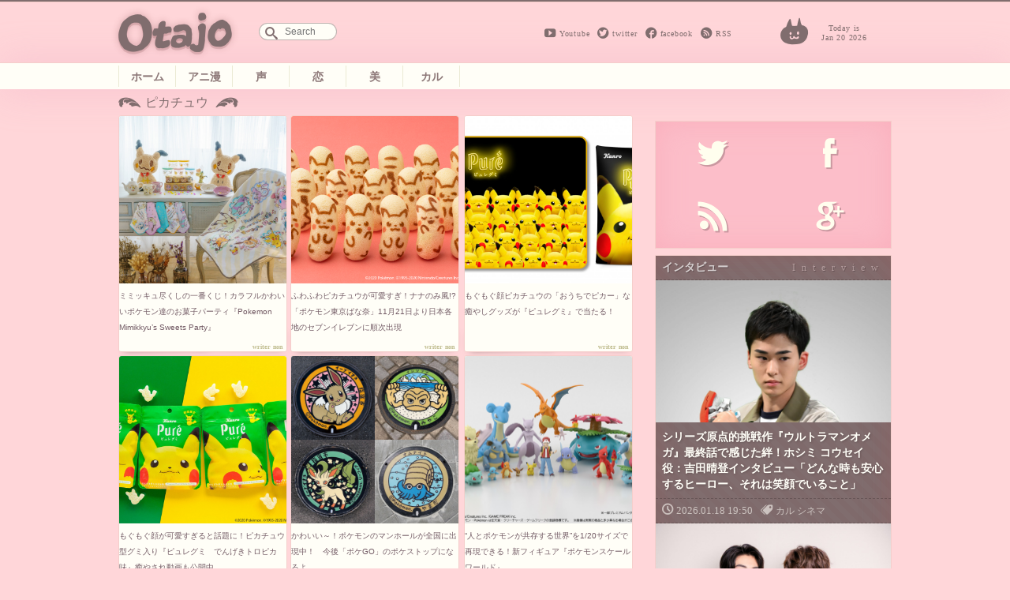

--- FILE ---
content_type: text/html; charset=UTF-8
request_url: https://otajo.jp/t/%E3%83%94%E3%82%AB%E3%83%81%E3%83%A5%E3%82%A6
body_size: 9635
content:
<!DOCTYPE html>
<html lang="ja">
<head>
<title>ピカチュウ ｜ オタ女</title>
<meta property="og:type" content="website" />
<meta property="og:title" content="ピカチュウ | オタ女" />
<meta property="og:description" content="“ちょっと”オタクも“隠れ”オタクも毎日楽しく心地よく。 女性の為のマンガ、アニメ、声優情報から、美容と健康にまつわるネタまでゆるりと更新していきます。" />
<meta property="og:url" content="https://otajo.jp/t/%E3%83%94%E3%82%AB%E3%83%81%E3%83%A5%E3%82%A6" />
<meta property="og:image" content="https://otajo.jp/wp-content/themes/otajo/ogp_default.jpg" />
<meta name="description" content="“ちょっと”オタクも“隠れ”オタクも毎日楽しく心地よく。 女性の為のマンガ、アニメ、声優情報から、美容と健康にまつわるネタまでゆるりと更新していきます。" />
<meta property="og:site_name" content="オタ女 | “ちょっと”オタクも“隠れ”オタクも毎日楽しく心地よく。 女性の為のマンガ、アニメ、声優情報から、美容と健康にまつわるネタまでゆるりと更新していきます。" />
<meta property="fb:app_id" content="502107703256633" />
<meta charset="utf-8">
<meta name="viewport" content="width=device-width,initial-scale=1.0"/>
<meta name="google-site-verification" content="l78KrCwRlxL1FmLwJ1tj1oagvKXb02F6LEEySqEagGc" />
<meta name="twitter:card" content="summary_large_image" />
<meta name="twitter:site" content="@otajo_news" />
<link rel="shortcut icon" href="https://otajo.jp/wp-content/themes/otajo/img/favicon.ico"/>
<link rel="alternate" type="application/rss+xml" title="RSS 2.0" href="/feed" />
<meta name='robots' content='max-image-preview:large' />
<link rel='dns-prefetch' href='//fonts.googleapis.com' />
<link rel='dns-prefetch' href='//s.w.org' />
<link rel="alternate" type="application/rss+xml" title="オタ女 &raquo; ピカチュウ タグのフィード" href="https://otajo.jp/t/%e3%83%94%e3%82%ab%e3%83%81%e3%83%a5%e3%82%a6/feed" />
		<script type="4a4c1bb831d925fd8eac35dc-text/javascript">
			window._wpemojiSettings = {"baseUrl":"https:\/\/s.w.org\/images\/core\/emoji\/13.0.1\/72x72\/","ext":".png","svgUrl":"https:\/\/s.w.org\/images\/core\/emoji\/13.0.1\/svg\/","svgExt":".svg","source":{"concatemoji":"https:\/\/otajo.jp\/wp-includes\/js\/wp-emoji-release.min.js?ver=5.7.14"}};
			!function(e,a,t){var n,r,o,i=a.createElement("canvas"),p=i.getContext&&i.getContext("2d");function s(e,t){var a=String.fromCharCode;p.clearRect(0,0,i.width,i.height),p.fillText(a.apply(this,e),0,0);e=i.toDataURL();return p.clearRect(0,0,i.width,i.height),p.fillText(a.apply(this,t),0,0),e===i.toDataURL()}function c(e){var t=a.createElement("script");t.src=e,t.defer=t.type="text/javascript",a.getElementsByTagName("head")[0].appendChild(t)}for(o=Array("flag","emoji"),t.supports={everything:!0,everythingExceptFlag:!0},r=0;r<o.length;r++)t.supports[o[r]]=function(e){if(!p||!p.fillText)return!1;switch(p.textBaseline="top",p.font="600 32px Arial",e){case"flag":return s([127987,65039,8205,9895,65039],[127987,65039,8203,9895,65039])?!1:!s([55356,56826,55356,56819],[55356,56826,8203,55356,56819])&&!s([55356,57332,56128,56423,56128,56418,56128,56421,56128,56430,56128,56423,56128,56447],[55356,57332,8203,56128,56423,8203,56128,56418,8203,56128,56421,8203,56128,56430,8203,56128,56423,8203,56128,56447]);case"emoji":return!s([55357,56424,8205,55356,57212],[55357,56424,8203,55356,57212])}return!1}(o[r]),t.supports.everything=t.supports.everything&&t.supports[o[r]],"flag"!==o[r]&&(t.supports.everythingExceptFlag=t.supports.everythingExceptFlag&&t.supports[o[r]]);t.supports.everythingExceptFlag=t.supports.everythingExceptFlag&&!t.supports.flag,t.DOMReady=!1,t.readyCallback=function(){t.DOMReady=!0},t.supports.everything||(n=function(){t.readyCallback()},a.addEventListener?(a.addEventListener("DOMContentLoaded",n,!1),e.addEventListener("load",n,!1)):(e.attachEvent("onload",n),a.attachEvent("onreadystatechange",function(){"complete"===a.readyState&&t.readyCallback()})),(n=t.source||{}).concatemoji?c(n.concatemoji):n.wpemoji&&n.twemoji&&(c(n.twemoji),c(n.wpemoji)))}(window,document,window._wpemojiSettings);
		</script>
		<style type="text/css">
img.wp-smiley,
img.emoji {
	display: inline !important;
	border: none !important;
	box-shadow: none !important;
	height: 1em !important;
	width: 1em !important;
	margin: 0 .07em !important;
	vertical-align: -0.1em !important;
	background: none !important;
	padding: 0 !important;
}
</style>
	<link rel='stylesheet' id='wp-block-library-css'  href='https://otajo.jp/wp-includes/css/dist/block-library/style.min.css?ver=5.7.14' type='text/css' media='all' />
<link rel='stylesheet' id='otajo_main-css'  href='https://otajo.jp/wp-content/themes/otajo/css/otajo_main.css?ver=20260120' type='text/css' media='all' />
<link rel='stylesheet' id='otajo_side-css'  href='https://otajo.jp/wp-content/themes/otajo/css/otajo_side.css?ver=20260120' type='text/css' media='all' />
<link rel='stylesheet' id='google_fonts-css'  href='https://fonts.googleapis.com/css?family=Voltaire&#038;ver=20260120' type='text/css' media='all' />
<link rel="https://api.w.org/" href="https://otajo.jp/wp-json/" /><link rel="alternate" type="application/json" href="https://otajo.jp/wp-json/wp/v2/tags/3679" /><link rel="EditURI" type="application/rsd+xml" title="RSD" href="https://otajo.jp/xmlrpc.php?rsd" />
<script src="https://partner.googleadservices.com/gampad/google_service.js" type="4a4c1bb831d925fd8eac35dc-text/javascript">
</script>
<script type="4a4c1bb831d925fd8eac35dc-text/javascript">
GS_googleAddAdSenseService("ca-pub-6322315354375602");
GS_googleEnableAllServices();
</script>
<script type="4a4c1bb831d925fd8eac35dc-text/javascript">
GA_googleAddSlot("ca-pub-6322315354375602", "otajo_R01_rect");
GA_googleAddSlot("ca-pub-6322315354375602", "otajo_Rt02_rect");
GA_googleAddSlot("ca-pub-6322315354375602", "otajo_kiji01_rect");
</script>
<script type="4a4c1bb831d925fd8eac35dc-text/javascript">
GA_googleFetchAds();
</script>

</head>
<body>
<!-- ヘッダ -->
<header>
<!-- //ロゴ -->
<div id="haeder-top">
<div id="logo-area">
<h1><a href="https://otajo.jp" id="header-logo"></a>Otajo -オタ女-</h1>
<!-- リンク -->
<div class="social-icon">
  <span class="head_youtube"><a href="https://www.youtube.com/user/getnewstoy">Youtube</a></span>
  <span class="head_twitter"><a href="https://twitter.com/otajo_news">twitter</a></span>
  <span class="head_facebook"><a href="https://www.facebook.com/otajonews">facebook</a></span>
  <span class="head_rss"><a href="/feed">RSS</a></span>
</div>
<!-- 検索フォーム -->
<div id="saerch-area">
<form method="get" id="searchform" action="https://otajo.jp/">
<input type="text" id="searchForm" placeholder="Search" name="s" />
</form>
</div>
<i>Today is<br />Jan 20 2026</i>
<div class="ticker" rel="fade">
</div>
</div>
</div>
<nav>
<ul id="menu-navbar" class="menu"><li class="menu-item-home"><a href="https://otajo.jp/">ホーム</a></li>
<li class="animan"><a href="https://otajo.jp/c/animan">アニ漫</a></li>
<li class="voiceactor"><a href="https://otajo.jp/c/voiceactor">声</a></li>
<li class="love"><a href="https://otajo.jp/c/love">恋</a></li>
<li class="cosmetics2"><a href="https://otajo.jp/c/cosmetics2">美</a></li>
<li class="culture"><a href="https://otajo.jp/c/culture">カル</a></li>
</ul></nav>
</header>
<div id="container">
<div id="mainContent">
<div id="mainColumn">
<section id="categorypages">
<!-- タイトル -->
<h1>ピカチュウ  </h1>


<ul>
<li><a href="https://otajo.jp/101840">
	<i><img width="1200" height="1200" src="https://otajo.jp/files/2021/08/img_271132_1.jpg" class="attachment-280 size-280 wp-post-image" alt="" loading="lazy" srcset="https://otajo.jp/files/2021/08/img_271132_1.jpg 1200w, https://otajo.jp/files/2021/08/img_271132_1-800x800.jpg 800w, https://otajo.jp/files/2021/08/img_271132_1-220x220.jpg 220w, https://otajo.jp/files/2021/08/img_271132_1-768x768.jpg 768w" sizes="(max-width: 1200px) 100vw, 1200px" /></i>
	<h2>ミミッキュ尽くしの一番くじ！カラフルかわいいポケモン達のお菓子パーティ『Pokemon Mimikkyu&#8217;s Sweets Party』</h2>
	<p>ハズレなしのキャラクターくじの最新作として、「ポケットモンスター」よりミミッキュがメインの『一番くじ Pokemon Mimikkyu's...</p>
	<b>non</b>
</a></li>

<li><a href="https://otajo.jp/93861">
	<i><img width="1000" height="692" src="https://otajo.jp/files/2020/11/c2a9ba49cb90d7491fb543913a2331f6.jpg" class="attachment-280 size-280 wp-post-image" alt="" loading="lazy" srcset="https://otajo.jp/files/2020/11/c2a9ba49cb90d7491fb543913a2331f6.jpg 1000w, https://otajo.jp/files/2020/11/c2a9ba49cb90d7491fb543913a2331f6-768x531.jpg 768w, https://otajo.jp/files/2020/11/c2a9ba49cb90d7491fb543913a2331f6-800x554.jpg 800w" sizes="(max-width: 1000px) 100vw, 1000px" /></i>
	<h2>ふわふわピカチュウが可愛すぎ！ナナのみ風!?「ポケモン東京ばな奈」11月21日より日本各地のセブンイレブンに順次出現</h2>
	<p>東京土産の定番と言っても過言ではないブランド「東京ばな奈ワールド」から、新スイーツシリーズ「ポケモン東京ばな奈」が始動！　2020年11月...</p>
	<b>non</b>
</a></li>

<li><a href="https://otajo.jp/92939">
	<i><img width="1200" height="616" src="https://otajo.jp/files/2020/10/45d1d4468cf98ea388ccb7ebe9a66123.jpg" class="attachment-280 size-280 wp-post-image" alt="" loading="lazy" srcset="https://otajo.jp/files/2020/10/45d1d4468cf98ea388ccb7ebe9a66123.jpg 1200w, https://otajo.jp/files/2020/10/45d1d4468cf98ea388ccb7ebe9a66123-768x394.jpg 768w, https://otajo.jp/files/2020/10/45d1d4468cf98ea388ccb7ebe9a66123-800x411.jpg 800w" sizes="(max-width: 1200px) 100vw, 1200px" /></i>
	<h2>もぐもぐ顔ピカチュウの「おうちでピカー」な癒やしグッズが『ピュレグミ』で当たる！</h2>
	<p>ポケモンと開発した期間限定パッケージの『ピュレグミレモン』ピカチュウデザインが2020年10月27日から全国で販売！　プレゼントキャンペー...</p>
	<b>non</b>
</a></li>

<li><a href="https://otajo.jp/88054">
	<i><img width="1200" height="675" src="https://otajo.jp/files/2020/05/main-6.jpg" class="attachment-280 size-280 wp-post-image" alt="" loading="lazy" srcset="https://otajo.jp/files/2020/05/main-6.jpg 1200w, https://otajo.jp/files/2020/05/main-6-768x432.jpg 768w, https://otajo.jp/files/2020/05/main-6-800x450.jpg 800w" sizes="(max-width: 1200px) 100vw, 1200px" /></i>
	<h2>もぐもぐ顔が可愛すぎると話題に！ピカチュウ型グミ入り『ピュレグミ　でんげきトロピカ味』癒やされ動画も公開中</h2>
	<p>『ポケモン』とコラボした『ピュレグミ　でんげきトロピカ味』が2020年6月2日から全国で期間限定で発売！ “いつもそばで応援しているピュレ...</p>
	<b>non</b>
</a></li>

<li><a href="https://otajo.jp/80129">
	<i><img width="1000" height="1000" src="https://otajo.jp/files/2019/08/sub1.jpg" class="attachment-280 size-280 wp-post-image" alt="" loading="lazy" srcset="https://otajo.jp/files/2019/08/sub1.jpg 1000w, https://otajo.jp/files/2019/08/sub1-220x220.jpg 220w, https://otajo.jp/files/2019/08/sub1-768x768.jpg 768w, https://otajo.jp/files/2019/08/sub1-800x800.jpg 800w" sizes="(max-width: 1000px) 100vw, 1000px" /></i>
	<h2>かわいい～！ポケモンのマンホールが全国に出現中！　今後「ポケGO」のポケストップになるよ</h2>
	<p>今、株式会社ポケモンでは、ポケモンがデザインされたマンホール蓋「ポケモンマンホール『ポケふた』」を設置し、各地域の来訪客増を目指す取り組み...</p>
	<b>non</b>
</a></li>

<li><a href="https://otajo.jp/79529">
	<i><img width="1200" height="850" src="https://otajo.jp/files/2019/07/img_187529_1.jpg" class="attachment-280 size-280 wp-post-image" alt="" loading="lazy" srcset="https://otajo.jp/files/2019/07/img_187529_1.jpg 1200w, https://otajo.jp/files/2019/07/img_187529_1-768x544.jpg 768w, https://otajo.jp/files/2019/07/img_187529_1-800x567.jpg 800w" sizes="(max-width: 1200px) 100vw, 1200px" /></i>
	<h2>“人とポケモンが共存する世界”を1/20サイズで再現できる！新フィギュア『ポケモンスケールワールド』</h2>
	<p>任天堂ゲームソフト『ポケットモンスター』に登場するポケモンや人物たちを、それぞれ約1/20で立体化した新フィギュアシリーズ『ポケモンスケー...</p>
	<b>non</b>
</a></li>

<li><a href="https://otajo.jp/79042">
	<i><img width="1134" height="883" src="https://otajo.jp/files/2019/06/img_184906_1.jpg" class="attachment-280 size-280 wp-post-image" alt="" loading="lazy" srcset="https://otajo.jp/files/2019/06/img_184906_1.jpg 1134w, https://otajo.jp/files/2019/06/img_184906_1-768x598.jpg 768w, https://otajo.jp/files/2019/06/img_184906_1-800x623.jpg 800w" sizes="(max-width: 1134px) 100vw, 1134px" /></i>
	<h2>ポケモンの人形劇『わくわく！もんぽけ島』配信スタート　ゆるかわピカチュウやデデンネに癒やされる～！</h2>
	<p>ポケモン公式ベビーブランド『monpoke(モンポケ)』より、かわいいパペット動画が配信スタートしました！小学館集英社プロダクションが20...</p>
	<b>non</b>
</a></li>

<li><a href="https://otajo.jp/78172">
	<i><img width="942" height="1200" src="https://otajo.jp/files/2019/04/8d5a0d35dd74c235db37ca99ed6cdbcf.jpg" class="attachment-280 size-280 wp-post-image" alt="" loading="lazy" srcset="https://otajo.jp/files/2019/04/8d5a0d35dd74c235db37ca99ed6cdbcf.jpg 942w, https://otajo.jp/files/2019/04/8d5a0d35dd74c235db37ca99ed6cdbcf-768x978.jpg 768w, https://otajo.jp/files/2019/04/8d5a0d35dd74c235db37ca99ed6cdbcf-628x800.jpg 628w" sizes="(max-width: 942px) 100vw, 942px" /></i>
	<h2>ふわっふわな『名探偵ピカチュウ』がぬいぐるみ化！　赤いほっぺまでふわふわな等身大ピカチュウさんを相棒にできる！</h2>
	<p>ハリウッドで実写化されたポケットモンスター映画『名探偵ピカチュウ』に登場する、話題のふわっふわのピカチュウさんがタカラトミーからぬいぐるみ...</p>
	<b>non</b>
</a></li>

<li><a href="https://otajo.jp/76284">
	<i><img width="819" height="647" src="https://otajo.jp/files/2019/01/795c73385807522705c42ff4c863564b.jpg" class="attachment-280 size-280 wp-post-image" alt="" loading="lazy" srcset="https://otajo.jp/files/2019/01/795c73385807522705c42ff4c863564b.jpg 819w, https://otajo.jp/files/2019/01/795c73385807522705c42ff4c863564b-768x607.jpg 768w, https://otajo.jp/files/2019/01/795c73385807522705c42ff4c863564b-800x632.jpg 800w" sizes="(max-width: 819px) 100vw, 819px" /></i>
	<h2>ポリゴンのスマホスタンドも！ ポケモン『デスクでお役立ちフィギュア3』発売　ホウオウとルギアは向い合せで飾れる</h2>
	<p>リーメントから『ポケットモンスター　デスクでお役立ちフィギュア3』が本日1月25日に発売！★画像初公開★【ポケットモンスター　デスクでお役...</p>
	<b>non</b>
</a></li>

<li><a href="https://otajo.jp/74900">
	<i><img width="770" height="413" src="https://otajo.jp/files/2018/11/e954da939626ec5025b3a8206346c72c.jpg" class="attachment-280 size-280 wp-post-image" alt="" loading="lazy" srcset="https://otajo.jp/files/2018/11/e954da939626ec5025b3a8206346c72c.jpg 770w, https://otajo.jp/files/2018/11/e954da939626ec5025b3a8206346c72c-768x412.jpg 768w" sizes="(max-width: 770px) 100vw, 770px" /></i>
	<h2>ピカチュウ＆イーブイが可愛すぎるスウィーツに！　「Q-pot.」と「ポケモンセンター」夢のコラボレーションアクセサリー</h2>
	<p>アクセサリーブランド「Q-pot.」より、ポケットモンスターの人気キャラクター「ピカチュウ」と「イーブイ」がスウィーツになった可愛すぎるア...</p>
	<b>藤本エリ</b>
</a></li>

<li><a href="https://otajo.jp/65266">
	<i><img width="1200" height="794" src="https://otajo.jp/files/2016/09/23.jpg" class="attachment-280 size-280 wp-post-image" alt="" loading="lazy" srcset="https://otajo.jp/files/2016/09/23.jpg 1200w, https://otajo.jp/files/2016/09/23-220x146.jpg 220w, https://otajo.jp/files/2016/09/23-300x199.jpg 300w, https://otajo.jp/files/2016/09/23-768x508.jpg 768w, https://otajo.jp/files/2016/09/23-800x529.jpg 800w" sizes="(max-width: 1200px) 100vw, 1200px" /></i>
	<h2>大人のポケモントレーナーのためのアクセサリー　圧巻の初代御三家にブライダルジュエリーも！　期間限定ショップで実際に手に取れる</h2>
	<p>世界中でブームとなっている『ポケモンGO』。日本でも新しく連携デバイス『Pokémon GO Plus』が登場し、さらに快適にポケモントレ...</p>
	<b>non</b>
</a></li>

<li><a href="https://otajo.jp/62552">
	<i><img width="540" height="484" src="https://otajo.jp/files/2016/07/d43d5511fbc5479015c142ce4df535d0.jpg" class="attachment-280 size-280 wp-post-image" alt="" loading="lazy" srcset="https://otajo.jp/files/2016/07/d43d5511fbc5479015c142ce4df535d0.jpg 540w, https://otajo.jp/files/2016/07/d43d5511fbc5479015c142ce4df535d0-220x197.jpg 220w, https://otajo.jp/files/2016/07/d43d5511fbc5479015c142ce4df535d0-300x268.jpg 300w" sizes="(max-width: 540px) 100vw, 540px" /></i>
	<h2>史上初！　全編ピカチュウさんが歌うピカチュウのテーマソング『ピカチュウのうた』</h2>
	<p>何かと話題の「ポケモン」より、ホットなニュースが到着。人気アーティストの佐香智久さん作詞・作曲、全編ピカチュウが歌う、ピカチュウのテーマソ...</p>
	<b>藤本エリ</b>
</a></li>

<li><a href="https://otajo.jp/59750">
	<i><img width="679" height="450" src="https://otajo.jp/files/2016/04/3eff62ecb61cdf5680c2879158339332.jpg" class="attachment-280 size-280 wp-post-image" alt="" loading="lazy" srcset="https://otajo.jp/files/2016/04/3eff62ecb61cdf5680c2879158339332.jpg 679w, https://otajo.jp/files/2016/04/3eff62ecb61cdf5680c2879158339332-220x145.jpg 220w, https://otajo.jp/files/2016/04/3eff62ecb61cdf5680c2879158339332-300x198.jpg 300w" sizes="(max-width: 679px) 100vw, 679px" /></i>
	<h2>丸々コロン『ピカチュウねぶくろコレクション』新シリーズがプライズに登場！</h2>
	<p>一番くじで爆発的にヒットした、ポケモンのピカチュウがねぶくろを着たデザインの『ピカチュウねぶくろコレクション』の新シリーズが5月中旬よりプ...</p>
	<b>non</b>
</a></li>

<li><a href="https://otajo.jp/54412">
	<i><img width="800" height="540" src="https://otajo.jp/files/2015/11/main2-800x5401.jpg" class="attachment-280 size-280 wp-post-image" alt="" loading="lazy" srcset="https://otajo.jp/files/2015/11/main2-800x5401.jpg 800w, https://otajo.jp/files/2015/11/main2-800x5401-220x148.jpg 220w, https://otajo.jp/files/2015/11/main2-800x5401-300x202.jpg 300w" sizes="(max-width: 800px) 100vw, 800px" /></i>
	<h2>オトナ女子向け“ポケモン×スイーツ”　オフィスでスウィート＆キュートなポケモンに囲まれたい！</h2>
	<p>『ポケットモンスター』登場時に小学生だった世代が今や20代～30代。大人になってもポケモンたちの愛らしさにときめく女性も多いのではないでし...</p>
	<b>non</b>
</a></li>

<li><a href="https://otajo.jp/50992">
	<i><img width="800" height="534" src="https://otajo.jp/files/2015/09/36feec293ff3b85cad032d53c27e71b9-800x5341.jpg" class="attachment-280 size-280 wp-post-image" alt="" loading="lazy" srcset="https://otajo.jp/files/2015/09/36feec293ff3b85cad032d53c27e71b9-800x5341.jpg 800w, https://otajo.jp/files/2015/09/36feec293ff3b85cad032d53c27e71b9-800x5341-220x146.jpg 220w, https://otajo.jp/files/2015/09/36feec293ff3b85cad032d53c27e71b9-800x5341-300x200.jpg 300w" sizes="(max-width: 800px) 100vw, 800px" /></i>
	<h2>ピカチュウが応援にサプライズ登場！　佐香智久の初海外ライブに台湾ファンが熱狂</h2>
	<p>TVアニメ「ポケットモンスター XY」オープニングテーマ「ゲッタバンバン」の着うたが5つの配信サイトでデイリーランキング1位を獲得。フル配...</p>
	<b>藤本エリ</b>
</a></li>

<li><a href="https://otajo.jp/50105">
	<i><img width="527" height="640" src="https://otajo.jp/files/2015/08/Pika_nebu_20150824_01.jpg" class="attachment-280 size-280 wp-post-image" alt="" loading="lazy" srcset="https://otajo.jp/files/2015/08/Pika_nebu_20150824_01.jpg 527w, https://otajo.jp/files/2015/08/Pika_nebu_20150824_01-181x220.jpg 181w, https://otajo.jp/files/2015/08/Pika_nebu_20150824_01-247x300.jpg 247w" sizes="(max-width: 527px) 100vw, 527px" /></i>
	<h2>ねぶくろにくるまっている理由は!?　『一番くじ ピカチュウねぶくろコレクション』が可愛すぎる</h2>
	<p>ゲームをはじめ、アニメ・映画など、日本だけでなく海外でも大人気の『ポケットモンスター』シリーズ。そんな『ポケモン』のピカチュウがねぶくろを...</p>
	<b>ふじいりょう</b>
</a></li>

<li><a href="https://otajo.jp/43918">
	<i><img width="500" height="375" src="https://otajo.jp/files/2014/11/pi_b1_01.jpg" class="attachment-280 size-280 wp-post-image" alt="" loading="lazy" srcset="https://otajo.jp/files/2014/11/pi_b1_01.jpg 500w, https://otajo.jp/files/2014/11/pi_b1_01-220x165.jpg 220w, https://otajo.jp/files/2014/11/pi_b1_01-300x225.jpg 300w, https://otajo.jp/files/2014/11/pi_b1_01-100x75.jpg 100w" sizes="(max-width: 500px) 100vw, 500px" /></i>
	<h2>お部屋がピカチュウづくしに!?　『一番くじ DreamStore PIKACHU＆FRIENDS WITH BERRIES』アイテムがキュートすぎる</h2>
	<p>ゲームソフト・アニメ・映画などが日本のみならず海外でも親しまれている『ポケットモンスター』シリーズ。初登場は1996年にリリースされたゲー...</p>
	<b>ふじいりょう</b>
</a></li>

<li><a href="https://otajo.jp/40721">
	<i><img width="919" height="689" src="https://otajo.jp/files/2014/07/carry_w.jpg" class="attachment-280 size-280 wp-post-image" alt="" loading="lazy" srcset="https://otajo.jp/files/2014/07/carry_w.jpg 919w, https://otajo.jp/files/2014/07/carry_w-300x224.jpg 300w, https://otajo.jp/files/2014/07/carry_w-500x374.jpg 500w" sizes="(max-width: 919px) 100vw, 919px" /></i>
	<h2>カレーにパフェにピカチュウだらけ！　「ピカチュウカフェ」のメニューが可愛すぎる</h2>
	<p>黄色のお顔に真っ赤なほっぺがトレードマークの皆の人気者・ピカチュウ。7月19日（土）〜8月31日（日）の期間六本木ヒルズ展望台 東京シティ...</p>
	<b>藤本エリ</b>
</a></li>

</ul>

</section>
</div>
<div id="rightColumn">
<aside id="text-4" class="sidebar-box"><!-- サイド上段広告 -->			<div class="textwidget"><!-- otajo_kiji01_rect -->
<script type="4a4c1bb831d925fd8eac35dc-text/javascript">
GA_googleFillSlot("otajo_R01_rect");
</script></div>
		</aside><aside id="text-6" class="sidebar-box"><!-- ソーシャルボタン -->			<div class="textwidget"><div class="sosial-area">
<ul id="sosial-icon">
<li><a id="twitter-icon" class="popup" href="https://twitter.com/intent/user?screen_name=otajo_news"><span>Twitter</span></a>
<li><a id="facebook-icon" href="http://facbook.com/otajonews" title="Otajo facebookをいいね！" target="_blank" rel="noopener"><span>facebook</span></a>
<li><a id="rssfeed-icon" title="RSS最新のフィードを！" href="/feed" target="_blank" rel="noopener"><span>RSS</span></a>
<li><a id="google-icon" title="googleは準備中です" href="" target="_blank" rel="noopener"><span>google+</span></a>
</ul>
</div></div>
		</aside><aside id="text-8" class="sidebar-box"><!-- インタビュー -->			<div class="textwidget"><div id="interview" class="interview special bg-braun">
<h2>インタビュー</h2>
<div class="box"><i><a href="https://otajo.jp/119073"><img width="1715" height="2560" src="https://otajo.jp/files/2026/01/1-scaled.jpg" class="attachment-280 size-280 wp-post-image" alt="" loading="lazy" srcset="https://otajo.jp/files/2026/01/1-scaled.jpg 1715w, https://otajo.jp/files/2026/01/1-536x800.jpg 536w, https://otajo.jp/files/2026/01/1-768x1146.jpg 768w, https://otajo.jp/files/2026/01/1-1029x1536.jpg 1029w, https://otajo.jp/files/2026/01/1-1372x2048.jpg 1372w" sizes="(max-width: 1715px) 100vw, 1715px" /></a></i>
<h5><a href="https://otajo.jp/119073">シリーズ原点的挑戦作『ウルトラマンオメガ』最終話で感じた絆！ホシミ コウセイ役：吉田晴登インタビュー「どんな時も安心するヒーロー、それは笑顔でいること」</a></h5>
<ul>
  <li><time>2026.01.18 19:50</time></li>
  <li class="genre"><a href="https://otajo.jp/c/culture" rel="category tag">カル</a> <a href="https://otajo.jp/c/culture/cinema" rel="category tag">シネマ</a></li>
</ul>
</div>
<div class="box"><i><a href="https://otajo.jp/119009"><img width="1680" height="1120" src="https://otajo.jp/files/2025/12/DSC_3137f1.jpg" class="attachment-280 size-280 wp-post-image" alt="" loading="lazy" srcset="https://otajo.jp/files/2025/12/DSC_3137f1.jpg 1680w, https://otajo.jp/files/2025/12/DSC_3137f1-800x533.jpg 800w, https://otajo.jp/files/2025/12/DSC_3137f1-768x512.jpg 768w, https://otajo.jp/files/2025/12/DSC_3137f1-1536x1024.jpg 1536w" sizes="(max-width: 1680px) 100vw, 1680px" /></a></i>
<h5><a href="https://otajo.jp/119009">知念英和＆日野友輔インタビュー　全部受け止めてくれる信頼関係！好きなお菓子は？『仮面ライダーガヴ ギルティ・パルフェ』大ヒット上映中</a></h5>
<ul>
  <li><time>2025.12.19 10:15</time></li>
  <li class="genre"><a href="https://otajo.jp/c/culture" rel="category tag">カル</a> <a href="https://otajo.jp/c/culture/cinema" rel="category tag">シネマ</a></li>
</ul>
</div>

</div></div>
		</aside><aside id="text-9" class="sidebar-box"><!-- イベント -->			<div class="textwidget"><div id="event" class="event special bg-green">
<h2>イベント</h2>
<div class="box"><i><a href="https://otajo.jp/119118"><img width="2165" height="1443" src="https://otajo.jp/files/2026/01/c7ca26753152f51586c2e95fa01ecaa2.jpg" class="attachment-280 size-280 wp-post-image" alt="" loading="lazy" srcset="https://otajo.jp/files/2026/01/c7ca26753152f51586c2e95fa01ecaa2.jpg 2165w, https://otajo.jp/files/2026/01/c7ca26753152f51586c2e95fa01ecaa2-800x533.jpg 800w, https://otajo.jp/files/2026/01/c7ca26753152f51586c2e95fa01ecaa2-768x512.jpg 768w, https://otajo.jp/files/2026/01/c7ca26753152f51586c2e95fa01ecaa2-1536x1024.jpg 1536w, https://otajo.jp/files/2026/01/c7ca26753152f51586c2e95fa01ecaa2-2048x1365.jpg 2048w" sizes="(max-width: 2165px) 100vw, 2165px" /></a></i>
<h5><a href="https://otajo.jp/119118">キャスト生アフレコ＆［Alexandros］サプライズ登場！『機動戦士ガンダム 閃光のハサウェイ キルケーの魔女』公開直前 閃光のセンコウ決起集会レポ</a></h5>
<ul>
  <li><time>2026.01.19 19:30</time></li>
  <li class="genre"><a href="https://otajo.jp/c/animan/anime" rel="category tag">アニメ</a> <a href="https://otajo.jp/c/animan" rel="category tag">アニ漫</a></li>
</ul>
</div>

</div>
</div>
		</aside><aside id="text-7" class="sidebar-box"><!-- ランキング -->			<div class="textwidget">[ranking]</div>
		</aside><aside id="text-3" class="sidebar-box"><!-- サイド下段広告 -->			<div class="textwidget"><!-- otajo_Rt02_rect -->
<script type="4a4c1bb831d925fd8eac35dc-text/javascript">
GA_googleFillSlot("otajo_Rt02_rect");
</script></div>
		</aside><aside id="text-5" class="sidebar-box"><!-- facebook -->			<div class="textwidget"><div id="parts-facebook">
  <h2>FACEBOOK</h2>
<div class="facebook-bg" >
<div class="fb-page" data-href="https://www.facebook.com/otajonews" data-width="500px" data-hide-cover="false" data-show-facepile="true" data-show-posts="false"><div class="fb-xfbml-parse-ignore"><blockquote cite="https://www.facebook.com/otajonews"><a href="https://www.facebook.com/otajonews">オタ女</a></blockquote></div></div>
</div>
</div></div>
		</aside>
</div>
</div>
</div>
<footer class="bg-braun">
<ul>
<li><p>Copyright &copy; <a href="http://tokyosangyo.jp/" target="_blank">東京産業新聞社</a> All right reserved.</p>
<li><a href="/about" title="Otajoについて">Otajoについて.</a>
<li><a href="/faq">お問い合わせ</a>
</ul>
</footer>
<!-- TOPヘ戻るボタン -->
<p id="page-top"><a href="#haeder-top">PAGE TOP</a></p>

<script type="4a4c1bb831d925fd8eac35dc-text/javascript" src='https://otajo.jp/wp-includes/js/wp-embed.min.js?ver=5.7.14' id='wp-embed-js'></script>

<script src="https://ajax.googleapis.com/ajax/libs/jquery/1.8.3/jquery.min.js" type="4a4c1bb831d925fd8eac35dc-text/javascript"></script>
<!-- 画像リサイズスクリプト -->
<script src="https://otajo.jp/wp-content/themes/otajo/js/imgLiquid-min.js" type="4a4c1bb831d925fd8eac35dc-text/javascript"></script>
<script type="4a4c1bb831d925fd8eac35dc-text/javascript">
$(function() {
  var showFlag = false;
  var topBtn = $('#page-top');
  topBtn.css('bottom', '-100px');
  var showFlag = false;
  //スクロールが500にしたらボタン表示
  $(window).scroll(function () {
    if ($(this).scrollTop() > 500) {
      if (showFlag == false) {
        showFlag = true;
        topBtn.stop().animate({'bottom' : '20px'}, 200);
      }
    } else {
      if (showFlag) {
        showFlag = false;
        topBtn.stop().animate({'bottom' : '-100px'}, 200);
      }
    }
  });
  //スクロールしてトップ
    topBtn.click(function () {
    $('body,html').animate({
      scrollTop: 0
    }, 500);
    return false;
    });
});
(function($){
    $(function(){
        $('.thumbnail i, .subNews i, #topics-box li i, #categorypages ul li i, .Receptacle #yarpp_posts li a i').imgLiquid({ fill:true});
    });
})(jQuery);

$(function() {
     $(".popup").click(function(){
          window.open(this.href,"WindowName","width=500,height=300,menubar=no,toolbar=no,resizable=yes,scrollbars=yes");
          return false;
     });
});

$(function(){
  // 動画の区別
  $("iframe[src*='youtube.com']").wrap('<div class="movie-post"></div>');
  $("embed[src*='youtube.com']").wrap('<div class="movie-post"></div>');
  $("object[src*='youtube.com']").wrap('<div class="movie-post"></div>');
  $("iframe[src*='instagram.com']").wrap('<div class="instagram-container"></div>');
});

</script>
<script type="4a4c1bb831d925fd8eac35dc-text/javascript">
  (function(i,s,o,g,r,a,m){i['GoogleAnalyticsObject']=r;i[r]=i[r]||function(){
  (i[r].q=i[r].q||[]).push(arguments)},i[r].l=1*new Date();a=s.createElement(o),
  m=s.getElementsByTagName(o)[0];a.async=1;a.src=g;m.parentNode.insertBefore(a,m)
  })(window,document,'script','//www.google-analytics.com/analytics.js','ga');

  ga('create', 'UA-6075161-9', 'otajo.jp');
  ga('send', 'pageview');
</script>
<script src="/cdn-cgi/scripts/7d0fa10a/cloudflare-static/rocket-loader.min.js" data-cf-settings="4a4c1bb831d925fd8eac35dc-|49" defer></script><script defer src="https://static.cloudflareinsights.com/beacon.min.js/vcd15cbe7772f49c399c6a5babf22c1241717689176015" integrity="sha512-ZpsOmlRQV6y907TI0dKBHq9Md29nnaEIPlkf84rnaERnq6zvWvPUqr2ft8M1aS28oN72PdrCzSjY4U6VaAw1EQ==" data-cf-beacon='{"version":"2024.11.0","token":"9326af8e858d4c3a8eb381614e68b2bf","r":1,"server_timing":{"name":{"cfCacheStatus":true,"cfEdge":true,"cfExtPri":true,"cfL4":true,"cfOrigin":true,"cfSpeedBrain":true},"location_startswith":null}}' crossorigin="anonymous"></script>
</body>
</html>
